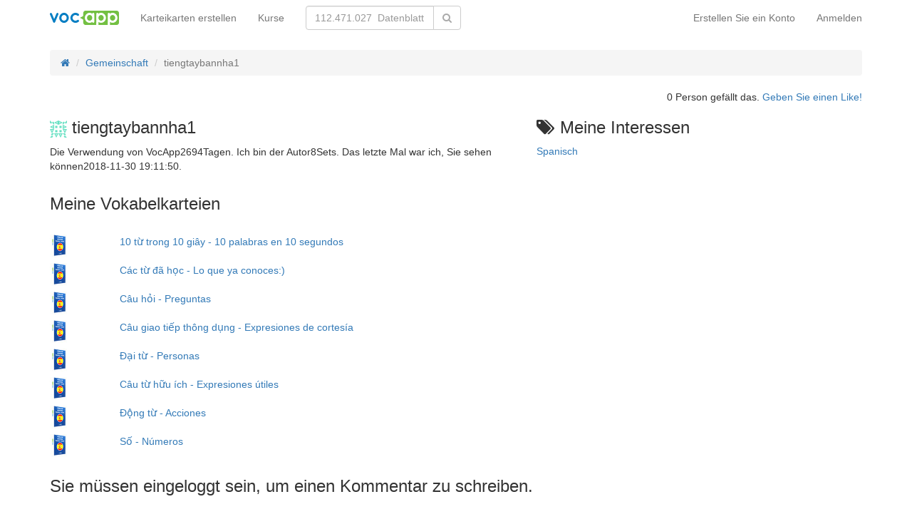

--- FILE ---
content_type: text/html; charset=UTF-8
request_url: https://de.vocapp.com/community/1036280-tiengtaybannha1
body_size: 7924
content:
<!DOCTYPE html>
    <html lang="de">
    <head>
        <meta charset="UTF-8"/>
        <meta name="viewport" content="width=device-width, initial-scale=1">
                <title>tiengtaybannha1</title>
        <meta name="robots" content="noindex,follow">
<link href="/manifest.json" rel="manifest">
<link type="image/x-icon" href="https://static.vocapp.com/docs/favicon.ico" rel="icon">
<link type="image/x-icon" href="https://static.vocapp.com/docs/favicon.ico" rel="shortcut icon">
<link href="/apple-touch-icon-144x144.png" rel="apple-touch-icon" sizes="144x144">
<link href="/apple-touch-icon-114x114.png" rel="apple-touch-icon" sizes="114x114">
<link href="/apple-touch-icon-72x72.png" rel="apple-touch-icon" sizes="72x72">
<link href="/apple-touch-icon.png" rel="apple-touch-icon">
<link href="https://de.vocapp.com/community/1036280-tiengtaybannha1" rel="canonical">
<link href="https://fiszkoteka.pl/spolecznosc/1036280-tiengtaybannha1" rel="alternate" hreflang="pl">
<link href="https://vocapp.com/community/1036280-tiengtaybannha1" rel="alternate" hreflang="en">
<link href="https://vocapp.es/comunidad/1036280-tiengtaybannha1" rel="alternate" hreflang="es">
<link href="https://vocapp.it/user/user/view?id=1036280&amp;slug=tiengtaybannha1" rel="alternate" hreflang="it">
<link href="https://vocapp.fr/user/user/view?id=1036280&amp;slug=tiengtaybannha1" rel="alternate" hreflang="fr">
<link href="https://vocapp.de/community/1036280-tiengtaybannha1" rel="alternate" hreflang="de">
<link href="https://static.vocapp.com/assets/merged/all-e7df2a8e69373b1bdf273adb1592b4e6.css" rel="stylesheet">
<link href="https://static.vocapp.com/assets/nlzsvZHEPWedDAXKo6Xs/vocapp.css" rel="stylesheet">
<script>Messages = {
    translations: {"js":{"Przepisz: ":"Schreiben Sie: ","Runda ":"Runde ","Wystąpił błąd przy wczytywaniu danych!":"Beim Laden der Daten ist ein Fehler aufgetreten!","Zacznij od początku":"Starten Sie von Anfang an","Zacznij od rundy ":"Beginn der Runde ","Ładowanie...":"Wird geladen ...","Poprawnie ":"Richtig ","Błędnie ":"Falsch ","Pozostało ":"Links "," runda ":" Runde ","Dalej &raquo;":"Weiter »"," Rozumiem. Biorę się do nauki!":" Ich verstehe. Ich nehme zu lernen!","&laquo; Wróć":"«Zurück","co chcesz zrobić?":"was Sie tun möchten?",". Słabiutko. W tej grze trzeba się porządnie skupić!":". Kraftlos. In diesem Spiel musst du dich konzentrieren!",", niezły wynik. ":"gutes Ergebnis. "," Jeszcze jedna gierka na poprawę myślenia?":" Noch ein Spiel, um dein Denken zu verbessern?","Czy na pewno chcesz usunąć fiszkę z zestawu?":"Möchten Sie die Karte wirklich aus dem Gerät löschen?","Wgrywanie pliku nie powiodło się.":"Das Hochladen der Datei ist fehlgeschlagen.","Czy chcesz automatycznie dostosować odpowiedzi i przykłady do nowego języka?":"Möchten Sie Antworten und Beispiele automatisch auf eine neue Sprache anpassen?","Zdobyte punkty: ":"Verdiente Punkte: "}},
    t: function (category, text) {
        var translations = Messages.translations[category];

        if (translations && translations.hasOwnProperty(text) && translations[text]) {
            return translations[text];
        } else {
            jQuery.ajax({
                url: '/message/message-translation/missing',
                type: 'POST',
                data: {
                    category: category,
                    language: 'de',
                    message: text
                },

                success: function (translated) {
                    translations[text] = translated;
                }
            });

            return text;
        }
    }
};
</script>            </head>
    <body>

    
        
    <div class="wrap">
        <nav id="w106104330" class="navbar navbar-default navbar-vocapp navbar-fixed-top"><div class="container"><div class="navbar-header"><button type="button" class="navbar-toggle" data-toggle="collapse" data-target="#w106104330-collapse"><span class="sr-only">Toggle navigation</span>
<span class="icon-bar"></span>
<span class="icon-bar"></span>
<span class="icon-bar"></span></button><a class="navbar-brand" href="https://de.vocapp.com/"><img style="height: 20px;" src="https://static.vocapp.com/assets/scaled/x20-vocapp_vocapp-logo-orig-transparent.png" alt="VocApp - Vokabellernen App für Android und iOS" /></a></div><div id="w106104330-collapse" class="collapse navbar-collapse"><ul id="w106104334" class="navbar-nav navbar-right nav"><li onclick="$(&#039;#navbar-rol-modal&#039;).registerOrLogin(&#039;prepare&#039;, &#039;register&#039;).modal(&#039;show&#039;); return false;"><a href="/einloggen">Erstellen Sie ein Konto</a></li>
<li onclick="$(&#039;#navbar-rol-modal&#039;).registerOrLogin(&#039;prepare&#039;, &#039;login&#039;).modal(&#039;show&#039;); return false;"><a href="/einloggen">Anmelden</a></li></ul><ul id="w106104333" class="navbar-nav nav"><li><a href="/set-erstellen">Karteikarten erstellen</a></li>
<li><a href="/pakete">Kurse</a></li></ul><form class="navbar-form navbar-left search-box" action="/suchen" method="get"><div class="input-group"><input type="text" class="search-box-query form-control" name="query" autocomplete="off" autocapitalize="off" placeholder="112.471.027  Datenblatt"/><span class="input-group-btn"><button type="submit" class="btn btn-default"><span class="fa fa-search icon icon-search"></span> </button></span></div></form></div></div></nav>
        
        <div class="container">
            <ul class="breadcrumb hidden-xs" vocab="http://schema.org/" typeof="BreadcrumbList"><li property="itemListElement" typeof="ListItem"><a href="/" property="item" typeof="WebPage"><span class="fa fa-home icon icon-home"></span><meta property="name" content="home"></a><meta property="position" content="1"></li>
<li property="itemListElement" typeof="ListItem"><a href="/community" property="item" typeof="WebPage"><span property="name">Gemeinschaft</span></a><meta property="position" content="2"></li>
<li class="active" property="itemListElement" typeof="ListItem"><span property="name">tiengtaybannha1</span><meta property="position" content="3"></li>
</ul>            
<div style="text-align:right;">
    <span id='userLikes8130437'>0 Person gefällt das. <a id="like8130437" href="#" onclick=";jQuery.ajax({&quot;type&quot;:&quot;post&quot;,&quot;dataType&quot;:&quot;json&quot;,&quot;beforeSend&quot;:function(XMLHttpRequest, settings) {
                    $(&#039;#userLikes8130437&#039;).html(&#039;Wysyłanie...&#039;);
                    return true;
                },&quot;success&quot;:function(data) {
                    $(&quot;#userLikes8130437&quot;).replaceWith(data.html);

                    if (data.success) {
                        flasher.addFlash(new fm.Flash({&quot;message&quot;:&quot;Vielen Dank für den Geschmack.&quot;,&quot;type&quot;:&quot;alert-success&quot;}));
                    }
                    else {
                        flasher.addFlash(new fm.Flash({&quot;message&quot;:&quot;Ein Fehler ist aufgetreten, bitte versuchen Sie es erneut.&quot;,&quot;type&quot;:&quot;alert-warning&quot;}));
                    }
                },&quot;url&quot;:&quot;/user/user-likes/add?jn_id=8130437&quot;,&quot;cache&quot;:false,&quot;data&quot;:jQuery(this).parents(&quot;form&quot;).serialize()});return false;">Geben Sie einen Like!</a></span></div>

<div class="row">
    <div class="col-md-7">
        <h3><img src="https://www.gravatar.com/avatar/9f5a72c741ef053828cbad932b3b3e7b.jpg?s=24&amp;d=identicon" alt="tiengtaybannha1"/> tiengtaybannha1</h3>

        <p>
            Die Verwendung von VocApp2694Tagen. Ich bin der Autor8Sets. Das letzte Mal war ich, Sie sehen können2018-11-30 19:11:50.         </p>
    </div>

    <div class="col-md-5">
        <h3><span class="fa fa-tags icon icon-tags"></span> Meine Interessen</h3><div><a href="/tag/21353-spanisch">Spanisch</a></div>    </div>
</div>

<h3>Meine Vokabelkarteien</h3><br /><a href="/10-tu-trong-10-giay-10-palabras-en-10-segundos-flashcards-844699"><div class="row" style="height: 40px"><div class="col-md-1"><img src="https://static.vocapp.com/img/K/X/J/QRNIs1MfGc1Y4hUnJ.jpg" alt="10 từ trong 10 giây - 10 palabras en 10 segundos"/></div><div class="col-md-11">10 từ trong 10 giây - 10 palabras en 10 segundos</div></div></a><a href="/cac-tu-da-hoc-lo-que-ya-conoces-flashcards-844700"><div class="row" style="height: 40px"><div class="col-md-1"><img src="https://static.vocapp.com/img/K/X/J/QRNIs1MfGc1Y4hUnJ.jpg" alt="Các từ đã học - Lo que ya conoces:)"/></div><div class="col-md-11">Các từ đã học - Lo que ya conoces:)</div></div></a><a href="/cau-hoi-preguntas-flashcards-844701"><div class="row" style="height: 40px"><div class="col-md-1"><img src="https://static.vocapp.com/img/K/X/J/QRNIs1MfGc1Y4hUnJ.jpg" alt="Câu hỏi - Preguntas"/></div><div class="col-md-11">Câu hỏi - Preguntas</div></div></a><a href="/cau-giao-tiep-thong-dung-expresiones-de-cortesia-flashcards-844702"><div class="row" style="height: 40px"><div class="col-md-1"><img src="https://static.vocapp.com/img/K/X/J/QRNIs1MfGc1Y4hUnJ.jpg" alt="Câu giao tiếp thông dụng - Expresiones de cortesía"/></div><div class="col-md-11">Câu giao tiếp thông dụng - Expresiones de cortesía</div></div></a><a href="/dai-tu-personas-flashcards-844703"><div class="row" style="height: 40px"><div class="col-md-1"><img src="https://static.vocapp.com/img/K/X/J/QRNIs1MfGc1Y4hUnJ.jpg" alt="Đại từ - Personas"/></div><div class="col-md-11">Đại từ - Personas</div></div></a><a href="/cau-tu-huu-ich-expresiones-utiles-flashcards-844704"><div class="row" style="height: 40px"><div class="col-md-1"><img src="https://static.vocapp.com/img/K/X/J/QRNIs1MfGc1Y4hUnJ.jpg" alt="Câu từ hữu ích - Expresiones útiles"/></div><div class="col-md-11">Câu từ hữu ích - Expresiones útiles</div></div></a><a href="/dong-tu-acciones-flashcards-844705"><div class="row" style="height: 40px"><div class="col-md-1"><img src="https://static.vocapp.com/img/K/X/J/QRNIs1MfGc1Y4hUnJ.jpg" alt="Động từ - Acciones"/></div><div class="col-md-11">Động từ - Acciones</div></div></a><a href="/so-numeros-flashcards-844706"><div class="row" style="height: 40px"><div class="col-md-1"><img src="https://static.vocapp.com/img/K/X/J/QRNIs1MfGc1Y4hUnJ.jpg" alt="Số - Números"/></div><div class="col-md-11">Số - Números</div></div></a>
<div id='comment8130437'><h3>Sie müssen eingeloggt sein, um einen Kommentar zu schreiben.</h3></div>        </div>
    </div>


<footer class="footer">
    <div class="container">
        <div class="row">
            <div class="col-md-4 col-xs-12">
                <address>
                    <span class="h5"><a href="https://vocapp.com">VocApp Flashcards</a></span><br/>
                    &copy; Copyright 2026 VocApp
                    <br/><br/>
                    02-798 Mielczarskiego 8/58 <br/>
                    Warsaw, Poland (EU)<br/><br/>
                </address>

                <div class="social-network"><a href="https://www.facebook.com/VocAppLanguages"><span class="fa fa-facebook-square icon icon-facebook-square"></span></a>&nbsp; <a href="https://www.twitter.com/vocappcom"><span class="fa fa-twitter icon icon-twitter"></span></a>&nbsp; <a href="https://www.youtube.com/channel/UCkG_2XWygNkvkfi3vHOII5g"><span class="fa fa-youtube-play icon icon-youtube-play"></span></a>&nbsp; <a href="https://plus.google.com/+Vocapp/posts"><span class="fa fa-google-plus icon icon-google-plus"></span></a>&nbsp; <a href="http://blog.vocapp.com/feed/"><span class="fa fa-rss icon icon-rss"></span></a>&nbsp; </div>                <br/>
                <div class="footer-appstore">
                    <a href="https://play.google.com/store/apps/details?id=air.com.vocapp&amp;hl=pl&amp;referrer=utm_source%3Dbadge_link%26utm_medium%3Dfooter"><img style="height:40px;" src="https://static.vocapp.com/assets/scaled/x40-store_google_play_de.png" alt="Laden Sie die mobile Anwendung herunter" /></a>                    <a href="https://itunes.apple.com/us/app/vocapp-flashcards/id902408172?mt=8&amp;utm_source=fiszkoteka.pl&amp;utm_medium=badge_link&amp;utm_campaign=footer"><img style="height:40px;" src="https://static.vocapp.com/assets/scaled/x40-store_app_store_de.png" alt="Laden Sie die mobile Anwendung herunter" /></a>                </div>
            </div>

            <div class="col-md-8 col-xs-12">
                <div class="row">
                    <div class="col-md-3 col-xs-6">
                        <h5>Wir Über Uns</h5>

                        <ul class="list-unstyled">
                            <li><a href="/site/aboutus">unser Team</a></li>
                            <li><a href="http://blog.vocapp.com">Blog</a></li>
                                                    </ul>

                        <h5>In Kontakt Treten</h5>

                        <ul class="list-unstyled">
                            <li><a href="/kontakt">kontaktieren</a></li>

                                                    </ul>

                        <h5>Hilfe</h5>
                        <ul class="list-unstyled">
                            <li><a href="/faq">Häufig gestellte Fragen</a></li>
                        </ul>
                    </div>

                    <div class="col-md-3 col-xs-6">
                        <h5>Bedingungen</h5>

                        <ul class="list-unstyled">
                            <li><a href="/site/warranty">100% Garantie</a></li>
                            <li><a href="/site/privacy">Datenschutzrichtlinie</a></li>
                            <li><a href="/nutzungsbedingungen">Vorschriften</a></li>
                            <li><a href="/gdpr">BIPR</a></li>
                        </ul>

                        <div class="hidden-xs">
                            <h5>Mehr</h5>

                            <ul class="list-unstyled">
                                <li><a href="/suchen?sort=1">neue Download</a></li>
                                <li><a href="/site/partners">einige Blogs</a></li>
                                <li><a href="/katalog">Katalog</a></li>
                            </ul>
                        </div>
                    </div>

                    <div class="col-md-3 col-xs-6">
                        <h5>Kurse</h5>
                        <ul class="list-unstyled">
                            <li><a href="/pakete?language=englisch">die Wissenschaft Englisch</a></li><li><a href="/pakete?language=spanisch">die Wissenschaft Spanisch</a></li><li><a href="/pakete?language=franzosisch">die Wissenschaft Französisch</a></li><li><a href="/pakete?language=russisch">die Wissenschaft Russisch</a></li><li><a href="/pakete?language=norwegisch">die Wissenschaft Norwegisch</a></li><li><a href="/pakete?language=schwedisch">die Wissenschaft Schwedisch</a></li>                        </ul>
                    </div>
                    <div class="col-md-3 col-xs-6">
                        <h5>Wörterbüchern</h5>
                        <ul class="list-unstyled">
                                                    </ul>
                    </div>
                </div>

                <div class="row">
                    <div class="col-md-9 funding-info-container">
                        <a class="funding-info" href="/ncbir"><img src="https://static.vocapp.com/images/fiszkoteka-ncbir.png" alt="Datenblatt" /></a>                        <p style="font-size: 8px">Projekt współfinansowany przez Unię Europejską ze środków Europejskiego Funduszu
                            Rozwoju Regionalnego w ramach Programu Operacyjnego Inteligentny Rozwój.
                            <a href="/ncbir">Dowiedz się więcej.</a>                        </p>
                    </div>
                </div>
            </div>
        </div>
    </div>
</footer>

            
    
<div id="navbar-rol-modal" class="fade modal" role="dialog" tabindex="-1">
<div class="modal-dialog ">
<div class="modal-content">
<div class="modal-header">
<button type="button" class="close" data-dismiss="modal" aria-hidden="true">&times;</button>
<img style="height:20px" src="https://static.vocapp.com/assets/scaled/x20-vocapp_vocapp-logo-orig-transparent.png" alt="VocApp" />
</div>
<div class="modal-body">
<div id="navbar-rol-modal-rol" class="register-or-login"><div id="navbar-rol-modal-rol-login" class="row login"><form id="navbar-rol-modal-rol-login-form" class="col-md-12" action="/einloggen" method="post"><a class="btn-primary btn btn-mini pull-right btn-xs ffb-login-button" href="https://de.vocapp.com/oauth/facebook"><span class="fa fa-facebook-sign icon icon-facebook-sign"></span><span class="fa fa-facebook-square icon icon-facebook-square"></span> einloggen</a><a class="btn btn-danger btn-mini pull-right btn-xs fgp-login-button" href="https://de.vocapp.com/oauth/google" style="margin-right: 8px"><span class="fa fa-google-plus-sign icon icon-google-plus-sign"></span><span class="fa fa-google-plus-square icon icon-google-plus-square"></span>  einloggen</a><div><h2>Einloggen</h2></div><div class="form-group field-loginform-username required">
<label class="control-label sr-only" for="loginform-username">Anmelden oder E-Mail</label>
<input type="text" id="loginform-username" class="form-control input-lg" name="LoginForm[username]" placeholder="Anmelden oder E-Mail" autofocus aria-required="true">

<p class="help-block help-block-error"></p>
</div><div class="form-group field-loginform-password required">
<label class="control-label sr-only" for="loginform-password">Passwort</label>
<input type="password" id="loginform-password" class="form-control input-lg" name="LoginForm[password]" placeholder="Passwort" aria-required="true">

<p class="help-block help-block-error"></p>
</div><button type="submit" id="w106104331" class="btn-lg btn-block btn-primary btn">Einloggen</button><a class="rol-link" href="/passwort-wiederherstellen">Passwort vergessen?</a><a class="rol-toggle-register rol-link" href="#">Sie haben noch kein Konto?</a></form></div><div id="navbar-rol-modal-rol-register" class="row register" style="display: none;"><form id="navbar-rol-modal-rol-register-form" class="col-md-12" action="/registrieren" method="post" data-action-check-activation="/user/user/ajax-check-activation"><a class="btn-primary btn btn-mini pull-right btn-xs ffb-login-button" href="https://de.vocapp.com/oauth/facebook"><span class="fa fa-facebook-sign icon icon-facebook-sign"></span><span class="fa fa-facebook-square icon icon-facebook-square"></span> einloggen</a><a class="btn btn-danger btn-mini pull-right btn-xs fgp-login-button" href="https://de.vocapp.com/oauth/google" style="margin-right: 8px"><span class="fa fa-google-plus-sign icon icon-google-plus-sign"></span><span class="fa fa-google-plus-square icon icon-google-plus-square"></span>  einloggen</a><div><h2>Erstellen Sie ein Konto</h2></div><div><span class="fa fa-gift icon icon-gift"></span> Starten Sie den Kurs als Geschenk :)</div><div><span class="fa fa-check icon icon-check"></span> Kostenlos. Ohne Verpflichtungen. Kein Spam.</div><div class="form-group field-registrationform-version">

<input type="hidden" id="registrationform-version" class="form-control" name="RegistrationForm[version]">


</div><div class="form-group field-registrationform-miniform">

<input type="hidden" id="registrationform-miniform" class="form-control" name="RegistrationForm[miniForm]" value="">


</div><div class="form-group field-registrationform-email required">
<label class="control-label sr-only" for="registrationform-email">Ihre E-Mail-Adresse</label>
<input type="text" id="registrationform-email" class="form-control input-lg" name="RegistrationForm[email]" placeholder="Ihre E-Mail-Adresse" aria-required="true">

<p class="help-block help-block-error"></p>
</div><span id="registrationform-email-info" class="help-block"></span><button type="submit" id="w106104332" class="btn-lg btn-block btn-primary btn">Erstellen Sie ein Konto</button><a class="rol-toggle-login rol-link" href="#">Haben bereits ein Konto?</a><div class="form-group field-registrationform-acceptterms required">
<div class="checkbox">
<label class="control-label" for="registrationform-acceptterms">
<input type="hidden" name="RegistrationForm[acceptTerms]" value="0"><input type="checkbox" id="registrationform-acceptterms" name="RegistrationForm[acceptTerms]" value="1" checked>
Ich akzeptiere die <a href="/nutzungsbedingungen" title="Kurzum: Wir handeln wirklich fair :)" style="font-weight: bold; color: gray" target="_blank" data-toggle="tooltip">Vorschriften</a> und <a href="/site/privacy" title="Kurz: Ihre E-Mail ist sicher, ich werde es nicht geben, um jemand" style="font-weight: bold; color: gray" target="_blank" data-toggle="tooltip">Datenschutzrichtlinie</a>
</label>
<p class="help-block help-block-error"></p>

</div>
</div></form></div></div>
</div>

</div>
</div>
</div><script src="https://static.vocapp.com/assets/merged/all-f79fd0b55b4e2b88c1b0260e8f6f725d.js"></script>
<script>eval("(function(i,s,o,g,r,a,m){i['GoogleAnalyticsObject']=r;i[r]=i[r]||function(){\n(i[r].q=i[r].q||[]).push(arguments)},i[r].l=1*new Date();a=s.createElement(o),\nm=s.getElementsByTagName(o)[0];a.async=1;a.src=g;m.parentNode.insertBefore(a,m)\n})(window,document,'script','https://www.google-analytics.com/analytics.js','ga');\nga(\"create\",\"UA-660430-31\",\"auto\");\nga(\"send\",\"pageview\");\n");</script>
<script>jQuery(function ($) {
            (function () {
                if (document.cookie.indexOf('user-item') == -1) {
                    var d = new Date();
                    d.setTime(d.getTime() + 7 * 24 * 60 * 60 * 1000);
                    document.cookie = "user-item=8130437; expires=" + d.toUTCString() + "; path=/";
                }
            }) ();
jQuery('#navbar-rol-modal-rol-login-form').yiiActiveForm([{"id":"loginform-username","name":"username","container":".field-loginform-username","input":"#loginform-username","error":".help-block.help-block-error","enableAjaxValidation":true,"validateOnChange":false,"validateOnBlur":false,"validate":function (attribute, value, messages, deferred, $form) {yii.validation.required(value, messages, {"message":"Geben Sie Ihren Benutzernamen oder E-Mail."});}},{"id":"loginform-password","name":"password","container":".field-loginform-password","input":"#loginform-password","error":".help-block.help-block-error","enableAjaxValidation":true,"validateOnChange":false,"validateOnBlur":false,"validate":function (attribute, value, messages, deferred, $form) {yii.validation.required(value, messages, {"message":"Geben Sie das Passwort ein."});}}], {"validationUrl":"\/user\/user\/ajax-login-validate"});
jQuery('#navbar-rol-modal-rol-register-form').yiiActiveForm([{"id":"registrationform-version","name":"version","container":".field-registrationform-version","input":"#registrationform-version","error":".help-block.help-block-error","enableAjaxValidation":true,"validateOnChange":false,"validateOnBlur":false},{"id":"registrationform-miniform","name":"miniForm","container":".field-registrationform-miniform","input":"#registrationform-miniform","error":".help-block.help-block-error","enableAjaxValidation":true,"validateOnChange":false,"validateOnBlur":false},{"id":"registrationform-email","name":"email","container":".field-registrationform-email","input":"#registrationform-email","error":".help-block.help-block-error","enableAjaxValidation":true,"validateOnChange":false,"validateOnBlur":false,"validate":function (attribute, value, messages, deferred, $form) {value = yii.validation.trim($form, attribute, []);yii.validation.required(value, messages, {"message":"Ihre E-Mail-Adresse darf nicht leer sein."});yii.validation.email(value, messages, {"pattern":/^[a-zA-Z0-9!#$%&'*+\/=?^_`{|}~-]+(?:\.[a-zA-Z0-9!#$%&'*+\/=?^_`{|}~-]+)*@(?:[a-zA-Z0-9](?:[a-zA-Z0-9-]*[a-zA-Z0-9])?\.)+[a-zA-Z0-9](?:[a-zA-Z0-9-]*[a-zA-Z0-9])?$/,"fullPattern":/^[^@]*<[a-zA-Z0-9!#$%&'*+\/=?^_`{|}~-]+(?:\.[a-zA-Z0-9!#$%&'*+\/=?^_`{|}~-]+)*@(?:[a-zA-Z0-9](?:[a-zA-Z0-9-]*[a-zA-Z0-9])?\.)+[a-zA-Z0-9](?:[a-zA-Z0-9-]*[a-zA-Z0-9])?>$/,"allowName":false,"message":"Ihre E-Mail-Adresse ist keine gültige Emailadresse.","enableIDN":false,"skipOnEmpty":1});yii.validation.string(value, messages, {"message":"Ihre E-Mail-Adresse muss eine Zeichenkette sein.","max":255,"tooLong":"Länge Mail sollte nicht länger als 255","skipOnEmpty":1});}},{"id":"registrationform-acceptterms","name":"acceptTerms","container":".field-registrationform-acceptterms","input":"#registrationform-acceptterms","error":".help-block.help-block-error","enableAjaxValidation":true,"validateOnChange":false,"validateOnBlur":false,"validate":function (attribute, value, messages, deferred, $form) {yii.validation.required(value, messages, {"message":"Ich akzeptiere die <a href=\"/nutzungsbedingungen\" title=\"Kurzum: Wir handeln wirklich fair :)\" style=\"font-weight: bold; color: gray\" target=\"_blank\" data-toggle=\"tooltip\">Vorschriften</a> und <a href=\"/site/privacy\" title=\"Kurz: Ihre E-Mail ist sicher, ich werde es nicht geben, um jemand\" style=\"font-weight: bold; color: gray\" target=\"_blank\" data-toggle=\"tooltip\">Datenschutzrichtlinie</a> darf nicht leer sein."});yii.validation.compare(value, messages, {"operator":"===","type":"string","compareValue":"1","skipOnEmpty":1,"message":"Sie müssen die Allgemeinen Geschäftsbedingungen und Datenschutzbestimmungen zu akzeptieren."}, $form);}}], {"validationUrl":"\/user\/user\/ajax-registration-validate"});
jQuery('#navbar-rol-modal').modal({"show":false});
});</script>
<script>jQuery(window).on('load', function () {
$('#navbar-rol-modal-rol').registerOrLogin();

            $.post('/a/r', {
                url: document.URL,
                referrer: document.referrer
            });
});</script>
    </body>
    </html>
